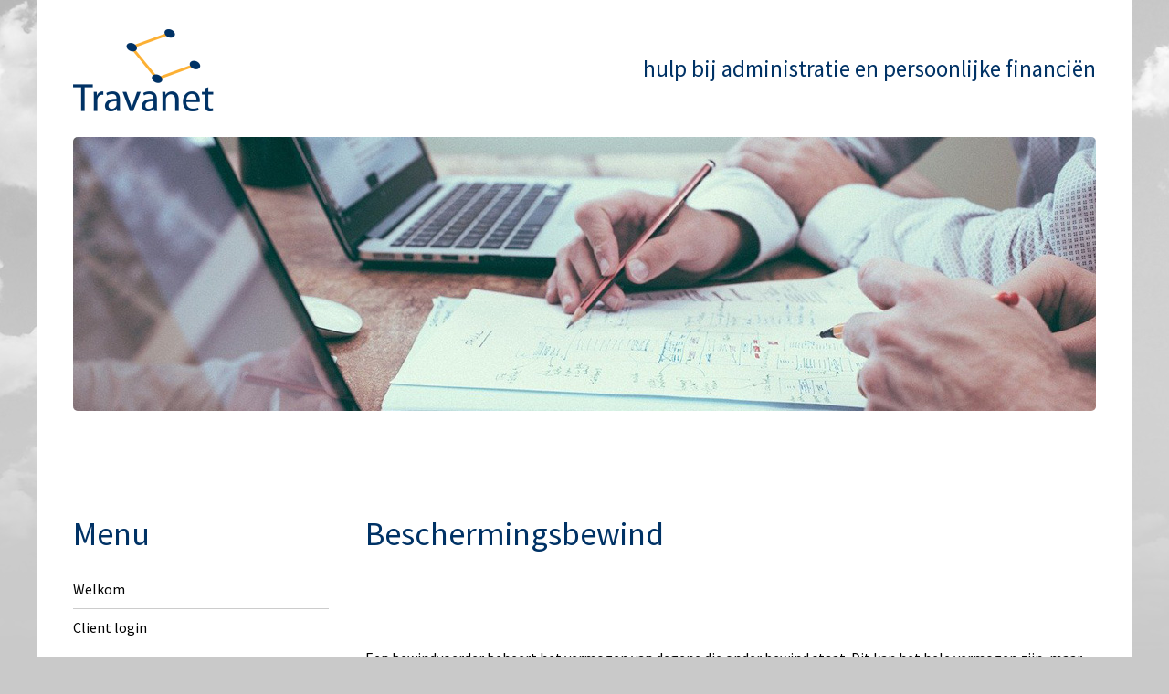

--- FILE ---
content_type: text/html; charset=UTF-8
request_url: https://www.travanet.nl/Beschermingsbewind
body_size: 3239
content:
<!DOCTYPE HTML>
<html>
	<head>
		<title>Beschermingsbewind | Travanet: Beschermingsbewind - Beschermingsbewind en Mentorschap - Budgetbeheer - Curatele | hulp bij administratie en persoonlijke financiën</title>
        <link rel="icon" href="data:,">
		<meta http-equiv="X-UA-Compatible" content="IE=edge; text/html; charset=utf-8">
		<meta name="viewport" content="width=device-width, initial-scale=1">
		<!--[if lt IE 9]>
			<script type="text/javascript" src="/assets/js/html5shiv.js"></script>
		<![endif]-->
		<script type="text/javascript" src="/assets/js/jquery/jquery-1.8.2.min.js"></script>
<link rel="canonical" href="https://www.travanet.nl/Beschermingsbewind" />
		<link href="https://www.travanet.nl/themes/frontend/template13/css/styles.css" type="text/css" rel="stylesheet" />

		<style type="text/css">body {}
body{background-image: url("/uploads/background/C9C9C9.jpg");background-position: center top;background-repeat: repeat-x;background-attachment: fixed}
.b-description, .b-content__title, .b-aside__title 
					{ 
						color: #003265; 
					}
.burger, .burger::before, .burger::after
					{ 
						background-color: #003265; 
					}
					
.b-content h1
					{ 
						color: #003265; 
					}
* { font-family: 'Source Sans Pro', sans-serif; }
.b-content p, .b-content ul li, table td { font-size: 16px; }
.b-menu__list ul.dropdown { background-color: #fcb034; }
.b-menu__list-item .dropdown li:last-child {border-bottom: 1px solid #fcb034;} 
.b-menu__list-item .dropdown li:first-child {border-top: 1px solid #fcb034;} 
.b-aside__contacts {background-color: #003265; }
body { background-color: #C9C9C9; }</style>
		<style type="text/css">h2, .h2 {
    font-size: 24px;
    font-weight: normal;
    color: #003265;
}

.b-content a{
    color: #fcb034;
    text-decoration: underline;
}

.b-content hr {
    border: 0;
    height: 0;
    border-top: 1px solid #fcb034;
    margin-bottom: 20px;
}

.b-menu__link {
    text-transform: initial;
}

.b-slide img {
    border-radius: 5px;
}

.b-aside__contacts {
    border-radius: 5px;
}

.b-logo__link img {
    max-height: 90px;
}</style>
		
		
				<script type="text/javascript">
					var BASE_URI = "/";
				</script>
		
		<meta name="description" content="" />
		<meta property="og:description" content="" />
		<link href="/assets/css/fonts/fonts.css" type="text/css" rel="stylesheet" />

		<link href="https://maxcdn.bootstrapcdn.com/font-awesome/4.5.0/css/font-awesome.min.css" type="text/css" rel="stylesheet" />

		<meta property="og:title" content="Travanet: Beschermingsbewind - Beschermingsbewind en Mentorschap - Budgetbeheer - Curatele" />
		<meta property="og:image" content="https://www.travanet.nl/uploads/logo/logo-t.png" />
		<script type="text/javascript" src="/assets/js/embed.js"></script>
<script type="text/javascript" src="/assets/js/jquery/jquery.cycle2.js"></script>
        	</head>
	<body class="Beschermingsbewind">
    		<div class="container">

            <!-- header -->
            <header id="b-header" class="b-header">
                <div class="b-logo">
					                    <a href="/" class="b-logo__link"><img loading="lazy" src="/image.php/logo-t.png?width=&height=&image=/uploads/logo/logo-t.png" alt="" /></a>
                </div>
                <div class="b-header-extra" id="b-header-extra"></div>
                <div class="b-description">hulp bij administratie en persoonlijke financiën</div>
            </header>
            <!-- /header -->

            <!-- slider -->
			<div class="b-slide cycle-slideshow ">
										<img                                 srcset="/image.php/header-a.jpg?width=768&height=350&cropratio=32:30&image=/uploads/header/header-a.jpg 768w,
                                        /image.php/header-a.jpg?width=992&height=350&cropratio=45:14&image=/uploads/header/header-a.jpg 992w,
                                        /image.php/header-a.jpg?width=1125&height=375&cropratio=3:1&image=/uploads/header/header-a.jpg"
                                src="/image.php/header-a.jpg?width=1125&height=375&cropratio=3:1&image=/uploads/header/header-a.jpg"
                                alt=""
                                class="first"
                                style=";" />
							</div>
            <!-- /slider -->

            <aside class="b-aside" test="Beschermingsbewind">
                <h2 class="b-aside__title"><div class="burger"></div>Menu</h2>
                <!-- menu -->
                <ul class="b-menu__list">
												<li class="b-menu__list-item">
								<a href="https://www.travanet.nl/" class="b-menu__link">Welkom</a>
															</li>
											<li class="b-menu__list-item">
								<a href="https://mijn.onview.nl/" class="b-menu__link" target="_blank">Client login</a>
															</li>
											<li class="b-menu__list-item">
								<a href="https://www.travanet.nl/Beschermingsbewind" class="b-menu__link active">Beschermingsbewind</a>
															</li>
											<li class="b-menu__list-item">
								<a href="https://www.travanet.nl/Beschermingsbewind+en+Mentorschap" class="b-menu__link">Beschermingsbewind en Mentorschap</a>
															</li>
											<li class="b-menu__list-item">
								<a href="https://www.travanet.nl/Budgetbeheer" class="b-menu__link">Budgetbeheer</a>
															</li>
											<li class="b-menu__list-item">
								<a href="https://www.travanet.nl/curatele" class="b-menu__link">Curatele</a>
															</li>
											<li class="b-menu__list-item">
								<a href="https://www.travanet.nl/kosten" class="b-menu__link">Kosten</a>
															</li>
											<li class="b-menu__list-item">
								<a href="https://www.travanet.nl/meest-gestelde-vragen" class="b-menu__link">Meest gestelde vragen</a>
															</li>
											<li class="b-menu__list-item">
								<a href="https://www.travanet.nl/over-travanet" class="b-menu__link">Over Travanet</a>
															</li>
											<li class="b-menu__list-item">
								<a href="https://www.travanet.nl/links" class="b-menu__link">Links</a>
															</li>
											<li class="b-menu__list-item">
								<a href="https://www.travanet.nl/contact" class="b-menu__link">Contact</a>
															</li>
				                </ul>
                <!-- /menu -->

                <!-- contacts -->
									<div class="b-aside__contacts">
						<h2>Travanet</h2>
						<p>In ’t Land 2c<br>4043 JM Opheusden</p><p><strong>T.</strong> 0881977000 (cliëntenlijn)</p><p><strong>Kantoortijden op werkdagen:</strong><br>9.00 uur tot 12.00 uur<br>13.00 uur tot 16.30 uur</p><p>Bezoek uitsluitend op afspraak.</p><p><strong>Cliënten spreekuur:</strong><br>Maandag, dinsdag, donderdag en vrijdag van 9.00 uur tot 11.00 uur.</p>					</div>
				                <!-- /contacts -->
            </aside>

            <!-- content -->
            <div class="b-content">
                				<h1 class='b-content__title'>Beschermingsbewind</h1><p>&nbsp;</p><hr><p>Een bewindvoerder beheert het vermogen van degene die onder bewind staat. Dit kan het hele vermogen zijn, maar ook een gedeelte daarvan.</p><p>Als een persoon door zijn of haar lichamelijke of geestelijke toestand niet meer in staat is zijn of haar financiële zaken naar behoren waar te nemen, kan er beschermingsbewind bij de kantonrechter aangevraagd worden. Er wordt dan een bewindvoerder aangesteld die tijdelijk of blijvend het vermogen van de onderbewindgestelde beheert. De onderbewindgestelde mag dan niet meer zelfstandig beslissingen nemen over zijn of haar vermogen.</p><p>Het beheren houdt in dat de (beschermings-)bewindvoerder de verantwoordelijkheid heeft over de financiële zaken en alle werkzaamheden verricht die nodig zijn om het vermogen goed te beheren.</p><p>Eén keer per jaar en bij opheffing van het bewind moet de bewindvoerder tegenover de onderbewindgestelde rekening en verantwoording afleggen. Is onderbewindgestelde hiertoe niet in staat, dan legt de bewindvoerder rekening en verantwoording af aan de kantonrechter.</p><p>(Beschermings-)bewind wordt uitgesproken door de kantonrechter. Hiervoor is een zitting via de rechtbank vereist. De kantonrechter toetst of beschermingsbewind noodzakelijk is.</p><p>Travanet weet dat snelheid vaak van belang is in uw situatie, daarom wordt u zo snel mogelijk door Travanet geholpen.</p><p>Na aanmelding wordt door Travanet een aanmeldingsformulier naar u toe gezonden, als u dit formulier hebt ingevuld en alle documenten die daarvoor nodig zijn bij u aanwezig zijn dan komt Travanet persoonlijk bij u langs voor een kennismakings- en intakegesprek en om formulieren in te vullen.</p><p>De werkzaamheden van de (beschermings-)bewindvoerder:</p><ul><li>Het openen van een beheer- en een leefgeldrekening bij de ABN-AMRO bank&nbsp;</li><li>Alle betrokken partijen aanschrijven dat alle inkomsten op de beheerrekening binnenkomen</li><li>Betalen vaste lasten (huur, gas, water licht, ziektekosten en telefoon) en huishoudgeld</li><li>Betalen "losse" rekeningen</li><li>Invullen belastingaangifte (box 1) en aanvragen heffingskortingen</li><li>Aanvragen huur-en zorgtoeslag</li><li>Aanvragen bijzondere bijstand</li><li>Aanvragen kwijtscheldingen</li><li>Inventariseren van schulden</li><li>Begeleiden naar schuldhulpverleningsorganisatie (minnelijk traject / WSNP</li><li>Treffen van betalingsregelingen indien dit financieel mogelijk is</li><li>Jaarlijks afleggen van rekening en verantwoording aan kantonrechter</li></ul>            </div>
            <!-- /content -->

            <!-- mobile-contacts -->
							<div class="b-aside__contacts mobile">
					<h2>Travanet</h2>
					<p>In ’t Land 2c<br>4043 JM Opheusden</p><p><strong>T.</strong> 0881977000 (cliëntenlijn)</p><p><strong>Kantoortijden op werkdagen:</strong><br>9.00 uur tot 12.00 uur<br>13.00 uur tot 16.30 uur</p><p>Bezoek uitsluitend op afspraak.</p><p><strong>Cliënten spreekuur:</strong><br>Maandag, dinsdag, donderdag en vrijdag van 9.00 uur tot 11.00 uur.</p>				</div>
			            <!-- /mobile-contacts -->

        </div>
        <!-- /container -->

        <!-- footer -->
        <footer class="b-footer">
            <div class="b-footer__left">
                <div><a href="http://www.travanet.nl">©2025 - Travanet: Beschermingsbewind - Beschermingsbewind en Mentorschap - Budgetbeheer - Curatele</a></div>
				<span class="social-icons-wrapper">
																			</span>
            </div>
            <div class="b-footer__right">
                <a href="http://webslim.net" target="_blank">Webslim</a>            </div>
        </footer>
		<script>
			$(document).ready(
				function()
				{
					/*$("footer").on("click","a", function (event) {
						event.preventDefault();
						var id  = $(this).attr('href'),
							top = $(id).offset().top;
						$('body,html').animate({scrollTop: top}, 800);
					});*/
					if (window.matchMedia('(max-width: 1024px)').matches) {
						$(".b-aside__title").on("click", function() {
							$(this).toggleClass("menu-on");
							$(".b-aside .b-menu__list").slideToggle();
						});
						
						$('.b-aside .b-menu__list-item .b-menu__link').on('click', function(e) {
							if($(e.target).parent().has('ul').length && !$(e.target).parent().children('ul').is(":visible")) { //if($('.b-aside .b-menu__list-item').has('ul')) { 
								e.preventDefault();
								$(e.target).parent().children('ul').slideToggle();
							}
						});  
					}
				}
			);
		</script>
        <!-- /footer -->
	</body>
</html>


--- FILE ---
content_type: text/css
request_url: https://www.travanet.nl/themes/frontend/template13/css/styles.css
body_size: 2669
content:
/*Template 13*/

/***********************************************************************************************/
/* NORMALIZE */
/***********************************************************************************************/

/*! normalize.css v3.0.2 | MIT License | git.io/normalize */
img,legend{border:0}legend,td,th{padding:0}html{/*font-family:sans-serif;*/-ms-text-size-adjust:100%;-webkit-text-size-adjust:100%}body{margin:0}article,aside,details,figcaption,figure,footer,header,hgroup,main,menu,nav,section,summary{display:block}audio,canvas,progress,video{display:inline-block;vertical-align:baseline}audio:not([controls]){display:none;height:0}[hidden],template{display:none}a{background-color:transparent}a:active,a:hover{outline:0}abbr[title]{border-bottom:1px dotted}b,optgroup,strong{font-weight:700}dfn{font-style:italic}h1{margin:.67em 0font-size:2em;}mark{background:#ff0;color:#000}small{font-size:80%}sub,sup{position:relative;vertical-align:baselinefont-size:75%;line-height:0;}sup{top:-.5em}sub{bottom:-.25em}svg:not(:root){overflow:hidden}figure{margin: 0}hr{-moz-box-sizing:content-box;box-sizing:content-box;height:0}pre,textarea{overflow:auto}code,kbd,pre,samp{font-size:1emfont-family:monospace,monospace;}button,input,optgroup,select,textarea{margin:0color:inherit;font:inherit;}button{overflow:visible}button,select{text-transform:none}button,html input[type=button],input[type=reset],input[type=submit]{cursor:pointer-webkit-appearance:button;}button[disabled],html input[disabled]{cursor:default}button::-moz-focus-inner,input::-moz-focus-inner{padding:0border:0;}input{line-height:normal}input[type=checkbox],input[type=radio]{box-sizing:border-box;padding:0}input[type=number]::-webkit-inner-spin-button,input[type=number]::-webkit-outer-spin-button{height:auto}input[type=search]{-webkit-box-sizing:content-box;-moz-box-sizing:content-box;box-sizing:content-box-webkit-appearance:textfield;}input[type=search]::-webkit-search-cancel-button,input[type=search]::-webkit-search-decoration{-webkit-appearance:none}fieldset{margin:0 2px;padding:.35em .625em .75emborder:1px solid silver;}table{border-spacing:0border-collapse:collapse;}
/* before new ckeditor: figure{margin: 1em 40px} */

/***********************************************************************************************/
/* GLOBAL STYLES */
/***********************************************************************************************/
* {
    margin: 0;
    padding: 0;
}
body, .b-footer__right > a { 
	color: #000;
}

b {
    font-weight: 600;
}
.container {
    display: table;
    box-sizing: border-box;
    margin: 0 auto;
    padding: 0 40px;
    padding-bottom: 52px;
    width: 1200px;
    background: #fff;
}
img {
    max-width: 100%;
    height: auto !important;
}

/***********************************************************************************************/
/* TYPOGRAPHY */
/***********************************************************************************************/
h1, h2, h3, h4, h5, h6,
.h1, .h2, .h3, .h4, .h5, .h6 {
	line-height: 1.1;
}

h1, .h1,
h2, .h2,
h3, .h3 {
	margin-top: 20px;
	margin-bottom: 20px;
}

h4, .h4,
h5, .h5,
h6, .h6 {
	margin-top: 20px;
	margin-bottom: 14px;
}

h1, .h1 { font-size: 36px; }
h2, .h2 { font-size: 30px; }
h3, .h3 { font-size: 24px; }
h4, .h4 { font-size: 18px; }
h5, .h5 { font-size: 14px; }
h6, .h6 { font-size: 12px; }

p {
	margin: 0 0 24px;
}

small,
.small {
	font-size: 12px;
}

.text-left           { text-align: left; }
.text-right          { text-align: right; }
.text-center         { text-align: center; }
.text-justify        { text-align: justify; }
.text-nowrap         { white-space: nowrap; }

.text-lowercase      { text-transform: lowercase; }
.text-uppercase      { text-transform: uppercase; }
.text-capitalize     { text-transform: capitalize; }

ol, ul {
	margin-top: 0;
	margin-bottom: 20px;
    padding-left: 40px;
}

ol ol , ol ul,
ul ul, ul ol {
	margin-bottom: 0;
}

dl {
	margin-top: 0;
	margin-bottom: 20px;
}

dt,
dd {
	line-height: 1.42857143;
}

dt {
	font-weight: bold;
}

dd {
	margin-left: 0;
}

/***********************************************************************************************/
/* HEADER */
/***********************************************************************************************/
.b-header {
    height: 150px;
}
.b-logo {
	float: left;
    line-height: 150px;
    vertical-align: middle;
}
.b-header-extra {
    display: none;
}
.b-description {
    float: right;
    font-weight: 400;
    font-size: 25px;
}
.b-description b {
    color: #663333;
}

/***********************************************************************************************/
/* SLIDER */
/***********************************************************************************************/
.b-slide {
    padding: 0;
    margin-bottom: 20px;
    height: 375px;
    min-height: 375px;
    width: 100%;
    overflow: hidden;
}
.b-slide.empty {
    height: 0;
    min-height: 0;
}

.b-slide img {
    height: 375px;
    margin: 0 auto;
    width: 100%;
    aspect-ratio: 3/1;
   	object-fit: fill;
}

@media (max-width: 992px) {
    .b-slide {
        margin-bottom: 0px !important;
        height: auto;
        max-height: 350px;
        min-height: auto;
    }
    .b-slide img {
        width: 992px;
        min-height: 350px;
        object-fit: cover;
    }
}

@media (max-width: 768px) {
    .b-slide {
        margin: 0px 0px 0px -20px !important;
        width: calc(100% + 40px);
        max-height: 300px;
        min-height: auto;
    }
    .b-slide img {
        width: 768px;
        min-height: 300px;
        object-fit: cover;
    }
}

/***********************************************************************************************/
/* SIDEBAR */
/***********************************************************************************************/
.b-aside {
    float: left;
    width: 25%;
}
.b-aside__title {
    /*color: #663333;*/
    font-weight: 400;
    font-size: 36px;
}
.b-aside__contacts {
    padding: 25px 30px;
    /*background: #663333;*/
    color: #fff;
    font-weight: 400;
    font-size: 16px;
    /*font-family: 'Open Sans', sans-serif;*/
    line-height: 28px;
}
.b-aside__contacts h2 {
	font-size:24px;
	margin-top:0px;
}
.b-aside__contacts * {
    color: #fff;
    /*font-family: 'Open Sans', sans-serif;*/
}
.b-aside__contacts span {
    font-weight: 500;
}
.b-aside__contacts.mobile {
    display: none;
}
.b-aside__contacts p {
    margin-bottom: 10px;
}
.b-aside__contacts p:last-child {
    margin-bottom: 0;
}
.b-aside__contacts img {
    /*display: block;
    margin: 0 auto;*/
}
.b-content {
    float: left;
    box-sizing: border-box;
    padding-left: 40px;
    width: 75%;
    content-visibility: auto;
    contain-intrinsic-size: 0 500px;
}

/* Afbeeldingen in CKEditor5 */
.b-content img {max-width:100% !important; height:auto !important;}
.b-content .image-center {
    margin: 1em auto;
}

.b-content .image-float-left {
    float: left;
    margin: 1em 1em 1em 0;
}

.b-content .image-float-right, .b-content figure.image-style-side {
    float: right;
    margin: 1em 0 1em 1em;
}

.b-content .image-full-width {
    width: 100%;
    margin: 1em 0;
}

.b-menu__list {
    margin-top: 21px;
    margin-bottom: 38px;
    padding-left: 0;
}
.b-menu__list-item {
    position: relative;
    display: block;
    border-bottom: 1px solid #cccccc;
	line-height: 21px;
    padding-top: 10px;
    padding-bottom: 10px;
}
.b-menu__list-item:hover .dropdown {
    display: block;
}
.b-menu__list-item .dropdown {
    position: absolute;
    top: -1px;
    left: 100%;
    display: none;
    min-width: 125px;
    background: #fff;
    list-style: none;
	z-index: 9001; /*OVER 9000!@!*/
}
.b-menu__list-item .dropdown li:first-child {
    border-top: 1px solid #cccccc;
}
.b-menu__list-item .dropdown li {
    white-space: nowrap;
    padding-right: 15px;
    border-bottom: 1px solid #cccccc;
	line-height: 21px;
    padding-top: 10px;
    padding-bottom: 10px;
}
.b-menu__list-item .dropdown li a {
    text-decoration: none;
    font-weight: 400;
}
.b-menu__list-item .dropdown li a:hover {
    text-decoration: underline;
}
.b-menu__list .active {
    font-weight: 600;
}
.b-menu__link {
    color: #000;
    text-decoration: none;
    font-weight: 400;
	text-transform: uppercase;
}
.b-menu__link:hover {
    text-decoration: underline;
}
.b-content__title, .b-content h1 {
    margin-bottom: 29px;
    /*color: #663333;*/
    font-weight: 400;
    font-size: 36px;
}
.b-content p {
    font-weight: 400;
    font-size: 16px;
    line-height: 28px;
}
#contact-form form label
{
	/*font-size: 16px;*/
}
input[type='submit'] {
	padding: 1px 6px;
}
.b-content__images {
    display: table;
    margin: 20px -20px 23px;
    font-size: 0;
}
.b-content__images-block {
    float: left;
    box-sizing: border-box;
    padding: 0 20px;
    max-width: 50%;
}
.b-content__images-block img {
    max-width: 100%;
}
.b-footer {
    margin: 0 auto;
    padding-top: 23px;
    max-width: 1200px;
    height: 53px;
}
.b-footer__left {
    float: left;
    font-weight: 400;
}
.b-footer__right {
    float: right;
    font-weight: 400;
}
.b-footer__left a {
    color: #000;
    text-decoration: none;
}
.b-footer__left a:hover {
    text-decoration: underline;
}
.clear {
    clear: both;
}
.b-description {
	line-height: 150px;
}
.b-logo__link img{
	vertical-align: middle;
	max-width: 700px;
	max-height: 160px;
}
.b-content ul li, .b-content ol li {
    line-height: 28px;
	font-weight: 400;
}

@media (max-width: 1199px) {
    .container,
    .b-footer {
        padding-right: 20px;   
        padding-left: 20px;   
        width: auto;
    }
}
@media (max-width: 1024px) {
    .b-menu__list-item:hover .dropdown {
        display: none;
    }
}
@media (max-width: 991px) {
    .b-description {
        font-size: 20px;
    }
    .b-aside,
    .b-content {
        padding: 0;
        width: 100%;
    }
    .b-aside__contacts {
        display: none;
    }
    .b-aside__title {
        position: relative;
        text-align: center;
    }
    .b-aside__title:hover {
        cursor: pointer;
    }
    .b-aside .b-menu__list {
        display: none;
        text-align: center;
    }
    .b-menu__list-item .dropdown {
        position: relative;
        top: 0;
        left: 0;
    }
    .b-menu__list-item .dropdown li {
        padding-left: 0;
        border-bottom: 0;
    }
    .burger {
        position: absolute;
        top: 24px;
        left: 50%;
        margin-left: -85px;
        width: 24px;
        height: 3px;
        /*background: #663333;*/
        opacity: 1;
    }
    .burger::before {
        position: absolute;
        top: 6px;
        display: block;
        width: 24px;
        height: 3px;
        /*background: #663333;*/
        content: "";
    }
    .burger::after {
        position: absolute;
        bottom: 6px;
        display: block;
        width: 24px;
        height: 3px;
        /*background: #663333;*/
        content: "";
    }
    .burger::after, .burger::before, .burger {
        -webkit-transition: all .3s ease-in-out;
        transition: all .3s ease-in-out;
    }
    .b-aside__title.menu-on .burger::after{
        bottom: 0px;
        -webkit-transform: rotate(-45deg);
        transform: rotate(-45deg);
    }
    .b-aside__title.menu-on .burger::before{
        top: 0px;
        -webkit-transform: rotate(45deg);
        transform: rotate(45deg);
    }
    .b-aside__title.menu-on .burger{
        background: transparent;
    }
    .b-aside__contacts.mobile {
        display: block;
        float: left;
        box-sizing: border-box;
        margin-top: 20px;
        width: 100%;
        text-align: center;
    }
}
@media (max-width: 767px) {
    .b-header {
        height: auto;
        text-align: center;
    }
    .b-logo {
		float: none;
		margin: 30px 0;
		line-height: initial;
	}
    .b-description {
        display: none;
    }
    /*.b-slide {*/
    /*    margin-bottom: 30px;*/
    /*}*/
    .b-aside {
        margin-bottom: 20px;
    }
    .b-content__images {
        margin-bottom: 0;
    }
    .b-content__images-block {
        margin-bottom: 20px;
        max-width: 100%;
        width: 100%;
        text-align: center;
    }
    .b-content img {
        float: none!important;
        display: block;
        margin: 10px auto!important;
    }
	.b-logo__link img {
		max-width:100%;
	}
}



--- FILE ---
content_type: text/css
request_url: https://www.travanet.nl/assets/css/fonts/fonts.css
body_size: -295
content:
/***********************************************************************************************/
/* FONTS */
/***********************************************************************************************/
@import url(https://fonts.googleapis.com/css?family=Roboto+Slab:400,300);
@import url(https://fonts.googleapis.com/css?family=Open+Sans:400,300);
@import url(https://fonts.googleapis.com/css?family=Source+Sans+Pro);
@import url(https://fonts.googleapis.com/css?family=Josefin+Slab);

--- FILE ---
content_type: application/javascript
request_url: https://www.travanet.nl/assets/js/embed.js
body_size: 781
content:
document.addEventListener("DOMContentLoaded", function() {

    const parentElement =
    (document.getElementById('content') !== null ?
        document.getElementById('content')
    : (document.querySelector('.b-content') !== null) ?
       document.querySelector('.b-content') : '');

    var parentWidth =
    (document.getElementById('content') !== null ?
        (parseInt(document.getElementById('content').getBoundingClientRect().width) - (  parseInt(getComputedStyle(document.getElementById('content')).paddingRight.replace('px','')) + parseInt(getComputedStyle(document.getElementById('content')).paddingLeft.replace('px',''))))
    : (document.querySelector('.b-content') !== null) ?
       (parseInt(document.querySelector('.b-content').getBoundingClientRect().width) - ( parseInt(getComputedStyle(document.querySelector('.b-content')).paddingRight.replace('px','')) + parseInt(getComputedStyle(document.querySelector('.b-content')).paddingLeft.replace('px','')))) : 600);

    // full screen
    if(document.querySelector('.b-content .container') !== null) {
        if(Math.abs(parentWidth - document.body.getBoundingClientRect().width) < 50) {
            parentWidth = parseInt(document.querySelector('.b-content .container').getBoundingClientRect().width) -
                (parseInt(getComputedStyle(document.querySelector('.b-content  .container')).paddingRight.replace('px','')) +
                 parseInt(getComputedStyle(document.querySelector('.b-content  .container')).paddingLeft.replace('px','')));
        }
    }

    const trimSlashes = str => str.split('/').filter(v => v !== '').join('/');
    const createIframe = (link, parent) => {
        let iframe = document.createElement('iframe');
        iframe.src = link;
        iframe.width = parentWidth;
        iframe.height = Math.round(9*parentWidth/16);
        iframe.setAttribute("data-editby","webslim");
        iframe.setAttribute("allowfullscreen","1");
        iframe.setAttribute("loading", "lazy");
        iframe.setAttribute("referrerpolicy","no-referrer-when-downgrade");
        iframe.setAttribute("style","width: "+ parentWidth + "px; height: "+ Math.round(9*parentWidth/16) +"px; border: none");

        parent.replaceWith(iframe);
    }

    const resizeIframe = () => {
        [].forEach.call(parentElement.querySelectorAll('iframe'), (item) => {
            if(item.getAttribute('data-editby') != 'webslim') {
                let iframe_width = item.getAttribute('width');
                let iframe_height = item.getAttribute('height');

                if(iframe_width.indexOf("%") != -1 || iframe_height.indexOf("%") != -1) {
                    iframe_width = 640;
                    iframe_height = 360;
                }

                let iframe_ratio = iframe_height/iframe_width;

                if(!iframe_ratio)
                    iframe_ratio = 9/16;

                if(Math.abs(parentWidth - iframe_width) > 25)
                    item.setAttribute('width', parentWidth);
                if(Math.abs(Math.round(parentWidth * iframe_ratio) - iframe_height) < 200)
                    item.setAttribute('height', Math.round(parentWidth * iframe_ratio));
                item.setAttribute("data-editby","webslim");
            }
        });
    }

    resizeIframe();

    function getLongLink(link)
    {
        var xhttp = new XMLHttpRequest();
        xhttp.onreadystatechange = function() {
            if (this.readyState == 4 && this.status == 200) {
                return xhttp.responseText;
            }
        };
        xhttp.open("GET", "/shorttolong?url="+link, true);
        xhttp.send();
    }


    document.querySelectorAll('figure.media').forEach((item) => {
        var link = item.children[0].getAttribute('url');
        const youtube_regex = new RegExp('youtu');
        if(youtube_regex.test(link)) {
            var url = new URL(link);
            var pathname = trimSlashes(url.pathname);
            link = "https://www.youtube.com/embed/" + pathname;

            createIframe(link, item);
        }
        const vimeo_regex = new RegExp('vimeo.com');
        if(vimeo_regex.test(link)) {
            var url = new URL(link);
            var pathname = trimSlashes(url.pathname);
            link = "https://player.vimeo.com/video/" + pathname;

            createIframe(link, item);
        }
    })
})